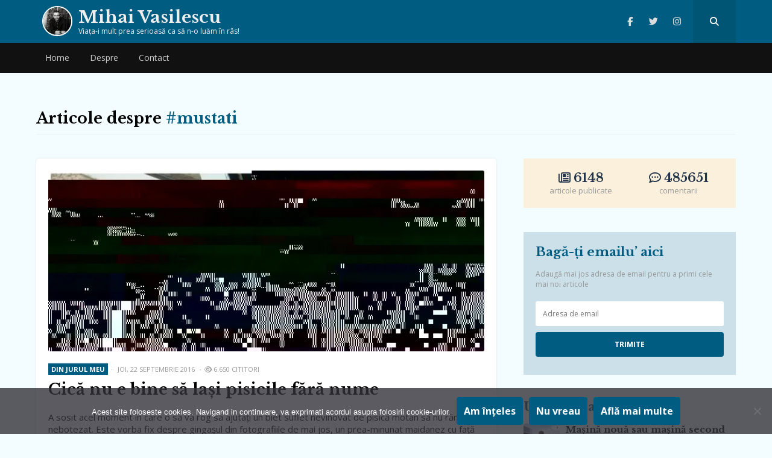

--- FILE ---
content_type: text/html; charset=UTF-8
request_url: https://mihaivasilescublog.ro/tag/mustati/
body_size: 13291
content:
<!doctype html>
<html lang="ro-RO">
<head>
    <meta charset="UTF-8">
    <meta name="viewport" content="width=device-width, initial-scale=1, user-scalable=no">
    <link rel="profile" href="https://gmpg.org/xfn/11">
    <meta name="msapplication-TileColor" content="#ffffff">
    <meta name="theme-color" content="#005d81">
	<meta name=”referrer” content=”always” />
<meta name="follow.it-verification-code" content="y4bxXYW8p2G37EmQ52YW"/>
<link rel="stylesheet" href="https://cdnjs.cloudflare.com/ajax/libs/font-awesome/6.6.0/css/all.min.css" integrity="sha512-Kc323vGBEqzTmouAECnVceyQqyqdsSiqLQISBL29aUW4U/M7pSPA/gEUZQqv1cwx4OnYxTxve5UMg5GT6L4JJg==" crossorigin="anonymous" referrerpolicy="no-referrer" />
    <link rel="shortcut icon" href="https://mihaivasilescublog.ro/wp-content/themes/wpdevel/assets/images/favicon.ico"/>
    <link href="https://fonts.googleapis.com/css?family=Libre+Baskerville:400,700|Open+Sans:300,400,700&display=swap&subset=latin-ext"
          rel="stylesheet">

                <!-- Google tag (gtag.js) -->
<script async src="https://www.googletagmanager.com/gtag/js?id=G-ME0XC5XRNV"></script>
<script>
  window.dataLayer = window.dataLayer || [];
  function gtag(){dataLayer.push(arguments);}
  gtag('js', new Date());

  gtag('config', 'G-ME0XC5XRNV');
</script>        <meta name='robots' content='index, follow, max-image-preview:large, max-snippet:-1, max-video-preview:-1' />

	<title>Arhive mustati - Mihai Vasilescu</title>
	<link rel="canonical" href="https://mihaivasilescublog.ro/tag/mustati/" />
	<meta property="og:locale" content="ro_RO" />
	<meta property="og:type" content="article" />
	<meta property="og:title" content="Arhive mustati - Mihai Vasilescu" />
	<meta property="og:url" content="https://mihaivasilescublog.ro/tag/mustati/" />
	<meta property="og:site_name" content="Mihai Vasilescu" />
	<meta property="og:image" content="https://i0.wp.com/mihaivasilescublog.ro/wp-content/uploads/2020/01/vasilescu.jpeg?fit=512%2C512&ssl=1" />
	<meta property="og:image:width" content="512" />
	<meta property="og:image:height" content="512" />
	<meta property="og:image:type" content="image/jpeg" />
	<meta name="twitter:card" content="summary_large_image" />
	<script type="application/ld+json" class="yoast-schema-graph">{"@context":"https://schema.org","@graph":[{"@type":"CollectionPage","@id":"https://mihaivasilescublog.ro/tag/mustati/","url":"https://mihaivasilescublog.ro/tag/mustati/","name":"Arhive mustati - Mihai Vasilescu","isPartOf":{"@id":"https://mihaivasilescublog.ro/#website"},"primaryImageOfPage":{"@id":"https://mihaivasilescublog.ro/tag/mustati/#primaryimage"},"image":{"@id":"https://mihaivasilescublog.ro/tag/mustati/#primaryimage"},"thumbnailUrl":"https://i0.wp.com/mihaivasilescublog.ro/wp-content/uploads/2016/09/mihai_vasilescu_motan.jpg?fit=755%2C491&ssl=1","breadcrumb":{"@id":"https://mihaivasilescublog.ro/tag/mustati/#breadcrumb"},"inLanguage":"ro-RO"},{"@type":"ImageObject","inLanguage":"ro-RO","@id":"https://mihaivasilescublog.ro/tag/mustati/#primaryimage","url":"https://i0.wp.com/mihaivasilescublog.ro/wp-content/uploads/2016/09/mihai_vasilescu_motan.jpg?fit=755%2C491&ssl=1","contentUrl":"https://i0.wp.com/mihaivasilescublog.ro/wp-content/uploads/2016/09/mihai_vasilescu_motan.jpg?fit=755%2C491&ssl=1","width":755,"height":491},{"@type":"BreadcrumbList","@id":"https://mihaivasilescublog.ro/tag/mustati/#breadcrumb","itemListElement":[{"@type":"ListItem","position":1,"name":"Prima pagină","item":"https://mihaivasilescublog.ro/"},{"@type":"ListItem","position":2,"name":"mustati"}]},{"@type":"WebSite","@id":"https://mihaivasilescublog.ro/#website","url":"https://mihaivasilescublog.ro/","name":"Mihai Vasilescu","description":"Viaţa-i mult prea serioasă ca să n-o luăm în râs!","publisher":{"@id":"https://mihaivasilescublog.ro/#/schema/person/93df0593e8c87389a1e92c6ef23b3f4a"},"potentialAction":[{"@type":"SearchAction","target":{"@type":"EntryPoint","urlTemplate":"https://mihaivasilescublog.ro/?s={search_term_string}"},"query-input":{"@type":"PropertyValueSpecification","valueRequired":true,"valueName":"search_term_string"}}],"inLanguage":"ro-RO"},{"@type":["Person","Organization"],"@id":"https://mihaivasilescublog.ro/#/schema/person/93df0593e8c87389a1e92c6ef23b3f4a","name":"Mihai Vasilescu","image":{"@type":"ImageObject","inLanguage":"ro-RO","@id":"https://mihaivasilescublog.ro/#/schema/person/image/","url":"https://mihaivasilescublog.ro/wp-content/uploads/2020/01/vasilescu.jpeg","contentUrl":"https://mihaivasilescublog.ro/wp-content/uploads/2020/01/vasilescu.jpeg","width":512,"height":512,"caption":"Mihai Vasilescu"},"logo":{"@id":"https://mihaivasilescublog.ro/#/schema/person/image/"}}]}</script>


<style id='wp-img-auto-sizes-contain-inline-css' type='text/css'>
img:is([sizes=auto i],[sizes^="auto," i]){contain-intrinsic-size:3000px 1500px}
/*# sourceURL=wp-img-auto-sizes-contain-inline-css */
</style>
<style id='wp-block-library-inline-css' type='text/css'>
:root{--wp-block-synced-color:#7a00df;--wp-block-synced-color--rgb:122,0,223;--wp-bound-block-color:var(--wp-block-synced-color);--wp-editor-canvas-background:#ddd;--wp-admin-theme-color:#007cba;--wp-admin-theme-color--rgb:0,124,186;--wp-admin-theme-color-darker-10:#006ba1;--wp-admin-theme-color-darker-10--rgb:0,107,160.5;--wp-admin-theme-color-darker-20:#005a87;--wp-admin-theme-color-darker-20--rgb:0,90,135;--wp-admin-border-width-focus:2px}@media (min-resolution:192dpi){:root{--wp-admin-border-width-focus:1.5px}}.wp-element-button{cursor:pointer}:root .has-very-light-gray-background-color{background-color:#eee}:root .has-very-dark-gray-background-color{background-color:#313131}:root .has-very-light-gray-color{color:#eee}:root .has-very-dark-gray-color{color:#313131}:root .has-vivid-green-cyan-to-vivid-cyan-blue-gradient-background{background:linear-gradient(135deg,#00d084,#0693e3)}:root .has-purple-crush-gradient-background{background:linear-gradient(135deg,#34e2e4,#4721fb 50%,#ab1dfe)}:root .has-hazy-dawn-gradient-background{background:linear-gradient(135deg,#faaca8,#dad0ec)}:root .has-subdued-olive-gradient-background{background:linear-gradient(135deg,#fafae1,#67a671)}:root .has-atomic-cream-gradient-background{background:linear-gradient(135deg,#fdd79a,#004a59)}:root .has-nightshade-gradient-background{background:linear-gradient(135deg,#330968,#31cdcf)}:root .has-midnight-gradient-background{background:linear-gradient(135deg,#020381,#2874fc)}:root{--wp--preset--font-size--normal:16px;--wp--preset--font-size--huge:42px}.has-regular-font-size{font-size:1em}.has-larger-font-size{font-size:2.625em}.has-normal-font-size{font-size:var(--wp--preset--font-size--normal)}.has-huge-font-size{font-size:var(--wp--preset--font-size--huge)}.has-text-align-center{text-align:center}.has-text-align-left{text-align:left}.has-text-align-right{text-align:right}.has-fit-text{white-space:nowrap!important}#end-resizable-editor-section{display:none}.aligncenter{clear:both}.items-justified-left{justify-content:flex-start}.items-justified-center{justify-content:center}.items-justified-right{justify-content:flex-end}.items-justified-space-between{justify-content:space-between}.screen-reader-text{border:0;clip-path:inset(50%);height:1px;margin:-1px;overflow:hidden;padding:0;position:absolute;width:1px;word-wrap:normal!important}.screen-reader-text:focus{background-color:#ddd;clip-path:none;color:#444;display:block;font-size:1em;height:auto;left:5px;line-height:normal;padding:15px 23px 14px;text-decoration:none;top:5px;width:auto;z-index:100000}html :where(.has-border-color){border-style:solid}html :where([style*=border-top-color]){border-top-style:solid}html :where([style*=border-right-color]){border-right-style:solid}html :where([style*=border-bottom-color]){border-bottom-style:solid}html :where([style*=border-left-color]){border-left-style:solid}html :where([style*=border-width]){border-style:solid}html :where([style*=border-top-width]){border-top-style:solid}html :where([style*=border-right-width]){border-right-style:solid}html :where([style*=border-bottom-width]){border-bottom-style:solid}html :where([style*=border-left-width]){border-left-style:solid}html :where(img[class*=wp-image-]){height:auto;max-width:100%}:where(figure){margin:0 0 1em}html :where(.is-position-sticky){--wp-admin--admin-bar--position-offset:var(--wp-admin--admin-bar--height,0px)}@media screen and (max-width:600px){html :where(.is-position-sticky){--wp-admin--admin-bar--position-offset:0px}}

/*# sourceURL=wp-block-library-inline-css */
</style><style id='global-styles-inline-css' type='text/css'>
:root{--wp--preset--aspect-ratio--square: 1;--wp--preset--aspect-ratio--4-3: 4/3;--wp--preset--aspect-ratio--3-4: 3/4;--wp--preset--aspect-ratio--3-2: 3/2;--wp--preset--aspect-ratio--2-3: 2/3;--wp--preset--aspect-ratio--16-9: 16/9;--wp--preset--aspect-ratio--9-16: 9/16;--wp--preset--color--black: #000000;--wp--preset--color--cyan-bluish-gray: #abb8c3;--wp--preset--color--white: #ffffff;--wp--preset--color--pale-pink: #f78da7;--wp--preset--color--vivid-red: #cf2e2e;--wp--preset--color--luminous-vivid-orange: #ff6900;--wp--preset--color--luminous-vivid-amber: #fcb900;--wp--preset--color--light-green-cyan: #7bdcb5;--wp--preset--color--vivid-green-cyan: #00d084;--wp--preset--color--pale-cyan-blue: #8ed1fc;--wp--preset--color--vivid-cyan-blue: #0693e3;--wp--preset--color--vivid-purple: #9b51e0;--wp--preset--gradient--vivid-cyan-blue-to-vivid-purple: linear-gradient(135deg,rgb(6,147,227) 0%,rgb(155,81,224) 100%);--wp--preset--gradient--light-green-cyan-to-vivid-green-cyan: linear-gradient(135deg,rgb(122,220,180) 0%,rgb(0,208,130) 100%);--wp--preset--gradient--luminous-vivid-amber-to-luminous-vivid-orange: linear-gradient(135deg,rgb(252,185,0) 0%,rgb(255,105,0) 100%);--wp--preset--gradient--luminous-vivid-orange-to-vivid-red: linear-gradient(135deg,rgb(255,105,0) 0%,rgb(207,46,46) 100%);--wp--preset--gradient--very-light-gray-to-cyan-bluish-gray: linear-gradient(135deg,rgb(238,238,238) 0%,rgb(169,184,195) 100%);--wp--preset--gradient--cool-to-warm-spectrum: linear-gradient(135deg,rgb(74,234,220) 0%,rgb(151,120,209) 20%,rgb(207,42,186) 40%,rgb(238,44,130) 60%,rgb(251,105,98) 80%,rgb(254,248,76) 100%);--wp--preset--gradient--blush-light-purple: linear-gradient(135deg,rgb(255,206,236) 0%,rgb(152,150,240) 100%);--wp--preset--gradient--blush-bordeaux: linear-gradient(135deg,rgb(254,205,165) 0%,rgb(254,45,45) 50%,rgb(107,0,62) 100%);--wp--preset--gradient--luminous-dusk: linear-gradient(135deg,rgb(255,203,112) 0%,rgb(199,81,192) 50%,rgb(65,88,208) 100%);--wp--preset--gradient--pale-ocean: linear-gradient(135deg,rgb(255,245,203) 0%,rgb(182,227,212) 50%,rgb(51,167,181) 100%);--wp--preset--gradient--electric-grass: linear-gradient(135deg,rgb(202,248,128) 0%,rgb(113,206,126) 100%);--wp--preset--gradient--midnight: linear-gradient(135deg,rgb(2,3,129) 0%,rgb(40,116,252) 100%);--wp--preset--font-size--small: 13px;--wp--preset--font-size--medium: 20px;--wp--preset--font-size--large: 36px;--wp--preset--font-size--x-large: 42px;--wp--preset--spacing--20: 0.44rem;--wp--preset--spacing--30: 0.67rem;--wp--preset--spacing--40: 1rem;--wp--preset--spacing--50: 1.5rem;--wp--preset--spacing--60: 2.25rem;--wp--preset--spacing--70: 3.38rem;--wp--preset--spacing--80: 5.06rem;--wp--preset--shadow--natural: 6px 6px 9px rgba(0, 0, 0, 0.2);--wp--preset--shadow--deep: 12px 12px 50px rgba(0, 0, 0, 0.4);--wp--preset--shadow--sharp: 6px 6px 0px rgba(0, 0, 0, 0.2);--wp--preset--shadow--outlined: 6px 6px 0px -3px rgb(255, 255, 255), 6px 6px rgb(0, 0, 0);--wp--preset--shadow--crisp: 6px 6px 0px rgb(0, 0, 0);}:where(.is-layout-flex){gap: 0.5em;}:where(.is-layout-grid){gap: 0.5em;}body .is-layout-flex{display: flex;}.is-layout-flex{flex-wrap: wrap;align-items: center;}.is-layout-flex > :is(*, div){margin: 0;}body .is-layout-grid{display: grid;}.is-layout-grid > :is(*, div){margin: 0;}:where(.wp-block-columns.is-layout-flex){gap: 2em;}:where(.wp-block-columns.is-layout-grid){gap: 2em;}:where(.wp-block-post-template.is-layout-flex){gap: 1.25em;}:where(.wp-block-post-template.is-layout-grid){gap: 1.25em;}.has-black-color{color: var(--wp--preset--color--black) !important;}.has-cyan-bluish-gray-color{color: var(--wp--preset--color--cyan-bluish-gray) !important;}.has-white-color{color: var(--wp--preset--color--white) !important;}.has-pale-pink-color{color: var(--wp--preset--color--pale-pink) !important;}.has-vivid-red-color{color: var(--wp--preset--color--vivid-red) !important;}.has-luminous-vivid-orange-color{color: var(--wp--preset--color--luminous-vivid-orange) !important;}.has-luminous-vivid-amber-color{color: var(--wp--preset--color--luminous-vivid-amber) !important;}.has-light-green-cyan-color{color: var(--wp--preset--color--light-green-cyan) !important;}.has-vivid-green-cyan-color{color: var(--wp--preset--color--vivid-green-cyan) !important;}.has-pale-cyan-blue-color{color: var(--wp--preset--color--pale-cyan-blue) !important;}.has-vivid-cyan-blue-color{color: var(--wp--preset--color--vivid-cyan-blue) !important;}.has-vivid-purple-color{color: var(--wp--preset--color--vivid-purple) !important;}.has-black-background-color{background-color: var(--wp--preset--color--black) !important;}.has-cyan-bluish-gray-background-color{background-color: var(--wp--preset--color--cyan-bluish-gray) !important;}.has-white-background-color{background-color: var(--wp--preset--color--white) !important;}.has-pale-pink-background-color{background-color: var(--wp--preset--color--pale-pink) !important;}.has-vivid-red-background-color{background-color: var(--wp--preset--color--vivid-red) !important;}.has-luminous-vivid-orange-background-color{background-color: var(--wp--preset--color--luminous-vivid-orange) !important;}.has-luminous-vivid-amber-background-color{background-color: var(--wp--preset--color--luminous-vivid-amber) !important;}.has-light-green-cyan-background-color{background-color: var(--wp--preset--color--light-green-cyan) !important;}.has-vivid-green-cyan-background-color{background-color: var(--wp--preset--color--vivid-green-cyan) !important;}.has-pale-cyan-blue-background-color{background-color: var(--wp--preset--color--pale-cyan-blue) !important;}.has-vivid-cyan-blue-background-color{background-color: var(--wp--preset--color--vivid-cyan-blue) !important;}.has-vivid-purple-background-color{background-color: var(--wp--preset--color--vivid-purple) !important;}.has-black-border-color{border-color: var(--wp--preset--color--black) !important;}.has-cyan-bluish-gray-border-color{border-color: var(--wp--preset--color--cyan-bluish-gray) !important;}.has-white-border-color{border-color: var(--wp--preset--color--white) !important;}.has-pale-pink-border-color{border-color: var(--wp--preset--color--pale-pink) !important;}.has-vivid-red-border-color{border-color: var(--wp--preset--color--vivid-red) !important;}.has-luminous-vivid-orange-border-color{border-color: var(--wp--preset--color--luminous-vivid-orange) !important;}.has-luminous-vivid-amber-border-color{border-color: var(--wp--preset--color--luminous-vivid-amber) !important;}.has-light-green-cyan-border-color{border-color: var(--wp--preset--color--light-green-cyan) !important;}.has-vivid-green-cyan-border-color{border-color: var(--wp--preset--color--vivid-green-cyan) !important;}.has-pale-cyan-blue-border-color{border-color: var(--wp--preset--color--pale-cyan-blue) !important;}.has-vivid-cyan-blue-border-color{border-color: var(--wp--preset--color--vivid-cyan-blue) !important;}.has-vivid-purple-border-color{border-color: var(--wp--preset--color--vivid-purple) !important;}.has-vivid-cyan-blue-to-vivid-purple-gradient-background{background: var(--wp--preset--gradient--vivid-cyan-blue-to-vivid-purple) !important;}.has-light-green-cyan-to-vivid-green-cyan-gradient-background{background: var(--wp--preset--gradient--light-green-cyan-to-vivid-green-cyan) !important;}.has-luminous-vivid-amber-to-luminous-vivid-orange-gradient-background{background: var(--wp--preset--gradient--luminous-vivid-amber-to-luminous-vivid-orange) !important;}.has-luminous-vivid-orange-to-vivid-red-gradient-background{background: var(--wp--preset--gradient--luminous-vivid-orange-to-vivid-red) !important;}.has-very-light-gray-to-cyan-bluish-gray-gradient-background{background: var(--wp--preset--gradient--very-light-gray-to-cyan-bluish-gray) !important;}.has-cool-to-warm-spectrum-gradient-background{background: var(--wp--preset--gradient--cool-to-warm-spectrum) !important;}.has-blush-light-purple-gradient-background{background: var(--wp--preset--gradient--blush-light-purple) !important;}.has-blush-bordeaux-gradient-background{background: var(--wp--preset--gradient--blush-bordeaux) !important;}.has-luminous-dusk-gradient-background{background: var(--wp--preset--gradient--luminous-dusk) !important;}.has-pale-ocean-gradient-background{background: var(--wp--preset--gradient--pale-ocean) !important;}.has-electric-grass-gradient-background{background: var(--wp--preset--gradient--electric-grass) !important;}.has-midnight-gradient-background{background: var(--wp--preset--gradient--midnight) !important;}.has-small-font-size{font-size: var(--wp--preset--font-size--small) !important;}.has-medium-font-size{font-size: var(--wp--preset--font-size--medium) !important;}.has-large-font-size{font-size: var(--wp--preset--font-size--large) !important;}.has-x-large-font-size{font-size: var(--wp--preset--font-size--x-large) !important;}
/*# sourceURL=global-styles-inline-css */
</style>

<style id='classic-theme-styles-inline-css' type='text/css'>
/*! This file is auto-generated */
.wp-block-button__link{color:#fff;background-color:#32373c;border-radius:9999px;box-shadow:none;text-decoration:none;padding:calc(.667em + 2px) calc(1.333em + 2px);font-size:1.125em}.wp-block-file__button{background:#32373c;color:#fff;text-decoration:none}
/*# sourceURL=/wp-includes/css/classic-themes.min.css */
</style>
<link rel='stylesheet' id='cookie-notice-front-css' href='https://mihaivasilescublog.ro/wp-content/plugins/cookie-notice/css/front.min.css?ver=2.5.11' type='text/css' media='all' />
<link rel='stylesheet' id='wpdevel-style-css' href='https://mihaivasilescublog.ro/wp-content/themes/wpdevel/style.css?ver=1.0.0' type='text/css' media='' />
<link rel='stylesheet' id='wp-featherlight-css' href='https://mihaivasilescublog.ro/wp-content/plugins/wp-featherlight/css/wp-featherlight.min.css?ver=1.3.4' type='text/css' media='all' />
<noscript><img style='display:none;' width='1' height='1' src='/frontends/nsc_gabt/yo.gif'\></noscript><meta name="generator" content="Site Kit by Google 1.170.0" />	<style>img#wpstats{display:none}</style>
		<link rel="icon" href="https://i0.wp.com/mihaivasilescublog.ro/wp-content/uploads/2019/11/wp-1575007360549.jpg?fit=32%2C32&#038;ssl=1" sizes="32x32" />
<link rel="icon" href="https://i0.wp.com/mihaivasilescublog.ro/wp-content/uploads/2019/11/wp-1575007360549.jpg?fit=192%2C192&#038;ssl=1" sizes="192x192" />
<link rel="apple-touch-icon" href="https://i0.wp.com/mihaivasilescublog.ro/wp-content/uploads/2019/11/wp-1575007360549.jpg?fit=180%2C180&#038;ssl=1" />
<meta name="msapplication-TileImage" content="https://i0.wp.com/mihaivasilescublog.ro/wp-content/uploads/2019/11/wp-1575007360549.jpg?fit=270%2C270&#038;ssl=1" />
		<style type="text/css" id="wp-custom-css">
			.site-content {
	padding-bottom: 40px;
}
a img {
	display: inline-block;
}		</style>
		
</head>

<body class="archive tag tag-mustati tag-5633 wp-theme-wpdevel cookies-not-set wp-featherlight-captions">
<div id="page" class="site">
    <header class="site-header">
        <div class="top-header">
            <div class="container">
                <div class="site-branding">
                    <a class="avatar" title="Mihai Vasilescu" href="https://mihaivasilescublog.ro">
                        <img
                                src="https://mihaivasilescublog.ro/wp-content/themes/wpdevel/assets/images/vasilescu.webp" width="50"
                                height="50"/>
                                                    <h2 class="site-title">Mihai Vasilescu</h2>
                                                <p>Viaţa-i mult prea serioasă ca să n-o luăm în râs!</p>
                    </a>
                </div><!-- .site-branding -->
                <div class="social">
                                                                <a class="facebook" target="_blank" title="Facebook" href="https://www.facebook.com/mihaivasilescupage/"><i
                                    class="fab fa-facebook-f"></i></a>
                    
                                            <a class="twitter" target="_blank" title="Twitter" href="https://twitter.com/vasilescu_mihai"><i
                                    class="fab fa-twitter"></i></a>
                    
                    
                                            <a class="instagram" target="_blank" title="Instagram" href="https://www.instagram.com/mihaivasilescublog/"><i
                                    class="fab fa-instagram"></i></a>
                                        <a class="searchpop" href="#" title="Search">
                        <i class="fas fa-search"></i>
                    </a>
                </div>
                <div class="searchtop">
                    <form method="get" action="https://mihaivasilescublog.ro/" role="search">
                        <input type="search" placeholder="Căutare..." name="s" id="s"/>
                        <button type="submit"><i class="fas fa-search"></i></button>
                    </form>
                </div>
            </div>
            <div id="mobile-menu"></div>
        </div>
        <div id="mobile-menu"></div>
        <nav class="main-navigation">
            <div class="container">
                <div class="menu-header-container"><ul id="menu-header" class="menu"><li id="menu-item-19156" class="menu-item menu-item-type-custom menu-item-object-custom menu-item-home menu-item-19156"><a href="https://mihaivasilescublog.ro/">Home</a></li>
<li id="menu-item-5942" class="menu-item menu-item-type-post_type menu-item-object-page menu-item-5942"><a href="https://mihaivasilescublog.ro/about/">Despre</a></li>
<li id="menu-item-21084" class="menu-item menu-item-type-post_type menu-item-object-page menu-item-21084"><a href="https://mihaivasilescublog.ro/contact/">Contact</a></li>
</ul></div>            </div>
        </nav>

    </header>
    <!--div class="brandingEmag">
        <div class="inside">
            <div class="left">
                <a href="https://bit.ly/3ohLm8H" target="_blank">
                    <img src="https://mihaivasilescublog.ro/wp-content/uploads/2021/11/left.jpeg"/>
                </a>
            </div>
            <div class="center">
                <a href="https://bit.ly/3ohLm8H" target="_blank">
                    <img src="https://mihaivasilescublog.ro/wp-content/uploads/2021/11/center.jpeg"/>
                </a>
            </div>
            <div class="right">
                <a href="https://bit.ly/3ohLm8H" target="_blank">
                    <img src="https://mihaivasilescublog.ro/wp-content/uploads/2021/11/right.jpeg"/>
                </a>
            </div>

        </div>
    </div-->
    <section class="site-content">

                    <div class="container">
        <div class="page-header">
            <h1 class="page-title">

                                    Articole despre  <span>#mustati</span>

                            </h1>
        </div>
        <div class="row">
            <div class="col-md-8">
                <div class="post-listing">
                                                                        
<article id="post-13832" itemscope itemtype="https://schema.org/BlogPosting">
        <div itemprop="image" itemscope itemtype="https://schema.org/ImageObject">
        <meta itemprop="url" content="https://i0.wp.com/mihaivasilescublog.ro/wp-content/uploads/2016/09/mihai_vasilescu_motan.jpg?fit=615%2C400&ssl=1">
        <meta itemprop="width" content="700">
        <meta itemprop="height" content="400">
    </div>


    <div itemprop="publisher" itemscope itemtype="https://schema.org/Organization">
        <div itemprop="logo" itemscope itemtype="https://schema.org/ImageObject">
            <meta itemprop="url" content="https://mihaivasilescublog.ro/wp-content/themes/wpdevel/assets/images/icon.jpg">
            <meta itemprop="width" content="202">
            <meta itemprop="height" content="202">
        </div>
        <meta itemprop="name" content="Mihai Vasilescu">
    </div>


             <div class="post-image">
            <a href="https://mihaivasilescublog.ro/2016/09/22/pisicile-fara-nume/" title="Cică nu e bine să lași pisicile fără nume">
                <img width="750" height="491" src="https://i0.wp.com/mihaivasilescublog.ro/wp-content/uploads/2016/09/mihai_vasilescu_motan.jpg?resize=750%2C491&amp;ssl=1" class="attachment-post-listing size-post-listing wp-post-image" alt="" decoding="async" fetchpriority="high" />            </a>
        </div>
        

    <div class="post-div" itemprop="mainEntityOfPage">
        <div class="post-meta">
            <meta itemprop="datePublished" content="2016-09-22T08:35:21+03:00"/>
            <meta itemprop="dateModified" content="2016-09-22T08:35:21+03:00"/>
            <span class="byline">
                <span itemprop="author" itemscope="" itemtype="http://schema.org/Person">
                    <a itemprop="url" rel="author"
                       href="https://mihaivasilescublog.ro/author/mihaivasilescu27/"
                       title="Mihai Vasilescu">
                        <span itemprop="name">Mihai Vasilescu</span>
                    </a>
                </span>
            </span>
            <span class="category"><a href="https://mihaivasilescublog.ro/category/din-jurul-meu/" rel="category tag">din jurul meu</a></span>
            <span class="post-date">joi, 22 septembrie 2016</span>
            <span class="theviews"><i class="far fa-eye"></i> 6.650 cititori</span> 
        </div>
        <h3 class="post-title" itemprop="headline">
            <a itemprop="url" href="https://mihaivasilescublog.ro/2016/09/22/pisicile-fara-nume/" title="Cică nu e bine să lași pisicile fără nume">Cică nu e bine să lași pisicile fără nume</a>
        </h3>

        <div class="post-summary" itemprop="description">
            <p>A sosit acel moment în care o să vă rog să ajutați un biet suflet nevinovat de pisică motan să nu rămână nebotezat. Este vorba fix despre gingașul din fotografiile de mai jos, un prea-minunat maidanez cu față de înger și apucături de Don Juan cu coadă. Ăăă&#8230; pardon&#8230; un metis de rasă europeană cu [&hellip;]</p>
        </div>
        <div class="post-footer">
            <p class="shares"><a href="https://mihaivasilescublog.ro/2016/09/22/pisicile-fara-nume/" title="Cică nu e bine să lași pisicile fără nume"><i
                            class="far fa-newspaper"></i> Citește articol</a>
            </p>
            <p class="comments">
                <a href="https://mihaivasilescublog.ro/2016/09/22/pisicile-fara-nume/#comments"><i class="fas fa-comment-dots"></i> 80 comentarii</a>            </p>
        </div>
    </div>
</article>
                                                                    
                </div>
            </div>
            <div class="col-md-4">
                
<aside class="widget-area">
    <div class="widget showoff">
        <ul>
            <li>
                                <p><span> <i class="far fa-newspaper"></i> 6148</span> articole publicate</p>
            </li>

            <li>
                                <p><span><i class="far fa-comment-dots"></i> 485651</span> comentarii</p>
            </li>

        </ul>
    </div>
    <div id="mc4wp_form_widget-4" class="widget widget_mc4wp_form_widget"><h5 class="widget-title">Bagă-ți emailu’ aici</h5><script>(function() {
	window.mc4wp = window.mc4wp || {
		listeners: [],
		forms: {
			on: function(evt, cb) {
				window.mc4wp.listeners.push(
					{
						event   : evt,
						callback: cb
					}
				);
			}
		}
	}
})();
</script><!-- Mailchimp for WordPress v4.11.1 - https://wordpress.org/plugins/mailchimp-for-wp/ --><form id="mc4wp-form-1" class="mc4wp-form mc4wp-form-13992" method="post" data-id="13992" data-name="Mihai Vasilescu" ><div class="mc4wp-form-fields"><p class="description">
  Adaugă mai jos adresa de email pentru a primi cele mai noi articole
</p>
<p>
	<input type="email" name="EMAIL" placeholder="Adresa de email" required />
</p>

<p>
	<input type="submit" value="Trimite" />
</p></div><label style="display: none !important;">Leave this field empty if you're human: <input type="text" name="_mc4wp_honeypot" value="" tabindex="-1" autocomplete="off" /></label><input type="hidden" name="_mc4wp_timestamp" value="1768982085" /><input type="hidden" name="_mc4wp_form_id" value="13992" /><input type="hidden" name="_mc4wp_form_element_id" value="mc4wp-form-1" /><div class="mc4wp-response"></div></form><!-- / Mailchimp for WordPress Plugin --></div><div id="ultimele-articole-2" class="widget widget_articole widget_recent_entries"><h5 class="widget-title">Ultimele articole</h5>        <ul class="widget-articole">
            	
                <li class="post-44699">  
                             <div class="post-photo">
            <a href="https://mihaivasilescublog.ro/2026/01/21/masina-noua-masina-second-hand/" title="Mașină nouă sau mașină second hand?">
                <img width="150" height="150" src="https://i0.wp.com/mihaivasilescublog.ro/wp-content/uploads/2026/01/mihai_vasilescu_masina_noua_sau_second_hand.jpg?resize=150%2C150&amp;ssl=1" class="attachment-thumbnail size-thumbnail wp-post-image" alt="" decoding="async" loading="lazy" srcset="https://i0.wp.com/mihaivasilescublog.ro/wp-content/uploads/2026/01/mihai_vasilescu_masina_noua_sau_second_hand.jpg?resize=150%2C150&amp;ssl=1 150w, https://i0.wp.com/mihaivasilescublog.ro/wp-content/uploads/2026/01/mihai_vasilescu_masina_noua_sau_second_hand.jpg?zoom=2&amp;resize=150%2C150&amp;ssl=1 300w, https://i0.wp.com/mihaivasilescublog.ro/wp-content/uploads/2026/01/mihai_vasilescu_masina_noua_sau_second_hand.jpg?zoom=3&amp;resize=150%2C150&amp;ssl=1 450w" sizes="auto, (max-width: 150px) 100vw, 150px" />            </a>
        </div>
                            <div class="post-description">
                        <h5 class="title"><a href="https://mihaivasilescublog.ro/2026/01/21/masina-noua-masina-second-hand/" title="Mașină nouă sau mașină second hand?">Mașină nouă sau mașină second hand?</a></h5>
                        <p class="widget-time">miercuri, 21 ianuarie 2026</p>
                    </div>

                </li>
                	
                <li class="post-44710">  
                             <div class="post-photo">
            <a href="https://mihaivasilescublog.ro/2026/01/20/sfaturi-emigrare-insulele-turks-caicos/" title="Sfaturi pentru emigrare în Insulele Turks and Caicos">
                <img width="150" height="150" src="https://i0.wp.com/mihaivasilescublog.ro/wp-content/uploads/2026/01/mihai_vasilescu_emigrare_Turks_Caicos.jpg?resize=150%2C150&amp;ssl=1" class="attachment-thumbnail size-thumbnail wp-post-image" alt="" decoding="async" loading="lazy" srcset="https://i0.wp.com/mihaivasilescublog.ro/wp-content/uploads/2026/01/mihai_vasilescu_emigrare_Turks_Caicos.jpg?resize=150%2C150&amp;ssl=1 150w, https://i0.wp.com/mihaivasilescublog.ro/wp-content/uploads/2026/01/mihai_vasilescu_emigrare_Turks_Caicos.jpg?zoom=2&amp;resize=150%2C150&amp;ssl=1 300w, https://i0.wp.com/mihaivasilescublog.ro/wp-content/uploads/2026/01/mihai_vasilescu_emigrare_Turks_Caicos.jpg?zoom=3&amp;resize=150%2C150&amp;ssl=1 450w" sizes="auto, (max-width: 150px) 100vw, 150px" />            </a>
        </div>
                            <div class="post-description">
                        <h5 class="title"><a href="https://mihaivasilescublog.ro/2026/01/20/sfaturi-emigrare-insulele-turks-caicos/" title="Sfaturi pentru emigrare în Insulele Turks and Caicos">Sfaturi pentru emigrare în Insulele Turks and Caicos</a></h5>
                        <p class="widget-time">marți, 20 ianuarie 2026</p>
                    </div>

                </li>
                	
                <li class="post-44696">  
                             <div class="post-photo">
            <a href="https://mihaivasilescublog.ro/2026/01/20/cand-culci-treaz-trezesti-beat-ranga/" title="Când te culci treaz și te trezești rangă">
                <img width="150" height="150" src="https://i0.wp.com/mihaivasilescublog.ro/wp-content/uploads/2026/01/mihai_vasilescu_barbat_ulei.jpg?resize=150%2C150&amp;ssl=1" class="attachment-thumbnail size-thumbnail wp-post-image" alt="" decoding="async" loading="lazy" srcset="https://i0.wp.com/mihaivasilescublog.ro/wp-content/uploads/2026/01/mihai_vasilescu_barbat_ulei.jpg?resize=150%2C150&amp;ssl=1 150w, https://i0.wp.com/mihaivasilescublog.ro/wp-content/uploads/2026/01/mihai_vasilescu_barbat_ulei.jpg?zoom=2&amp;resize=150%2C150&amp;ssl=1 300w, https://i0.wp.com/mihaivasilescublog.ro/wp-content/uploads/2026/01/mihai_vasilescu_barbat_ulei.jpg?zoom=3&amp;resize=150%2C150&amp;ssl=1 450w" sizes="auto, (max-width: 150px) 100vw, 150px" />            </a>
        </div>
                            <div class="post-description">
                        <h5 class="title"><a href="https://mihaivasilescublog.ro/2026/01/20/cand-culci-treaz-trezesti-beat-ranga/" title="Când te culci treaz și te trezești rangă">Când te culci treaz și te trezești rangă</a></h5>
                        <p class="widget-time">marți, 20 ianuarie 2026</p>
                    </div>

                </li>
                	
                <li class="post-44662">  
                             <div class="post-photo">
            <a href="https://mihaivasilescublog.ro/2026/01/19/sfaturi-emigrare-spania-2/" title="Sfaturi pentru emigrare în Spania">
                <img width="150" height="150" src="https://i0.wp.com/mihaivasilescublog.ro/wp-content/uploads/2026/01/mihai_vasilescu_emigrare_Spania.jpg?resize=150%2C150&amp;ssl=1" class="attachment-thumbnail size-thumbnail wp-post-image" alt="" decoding="async" loading="lazy" srcset="https://i0.wp.com/mihaivasilescublog.ro/wp-content/uploads/2026/01/mihai_vasilescu_emigrare_Spania.jpg?resize=150%2C150&amp;ssl=1 150w, https://i0.wp.com/mihaivasilescublog.ro/wp-content/uploads/2026/01/mihai_vasilescu_emigrare_Spania.jpg?zoom=2&amp;resize=150%2C150&amp;ssl=1 300w, https://i0.wp.com/mihaivasilescublog.ro/wp-content/uploads/2026/01/mihai_vasilescu_emigrare_Spania.jpg?zoom=3&amp;resize=150%2C150&amp;ssl=1 450w" sizes="auto, (max-width: 150px) 100vw, 150px" />            </a>
        </div>
                            <div class="post-description">
                        <h5 class="title"><a href="https://mihaivasilescublog.ro/2026/01/19/sfaturi-emigrare-spania-2/" title="Sfaturi pentru emigrare în Spania">Sfaturi pentru emigrare în Spania</a></h5>
                        <p class="widget-time">luni, 19 ianuarie 2026</p>
                    </div>

                </li>
                	
                <li class="post-44680">  
                             <div class="post-photo">
            <a href="https://mihaivasilescublog.ro/2026/01/19/stau-lucrurile-masinile-chinezesti/" title="Cam așa stau lucrurile cu mașinile chinezești">
                <img width="150" height="150" src="https://i0.wp.com/mihaivasilescublog.ro/wp-content/uploads/2026/01/mihai_vasilescu_masini_chinezesti.jpg?resize=150%2C150&amp;ssl=1" class="attachment-thumbnail size-thumbnail wp-post-image" alt="" decoding="async" loading="lazy" srcset="https://i0.wp.com/mihaivasilescublog.ro/wp-content/uploads/2026/01/mihai_vasilescu_masini_chinezesti.jpg?resize=150%2C150&amp;ssl=1 150w, https://i0.wp.com/mihaivasilescublog.ro/wp-content/uploads/2026/01/mihai_vasilescu_masini_chinezesti.jpg?zoom=2&amp;resize=150%2C150&amp;ssl=1 300w, https://i0.wp.com/mihaivasilescublog.ro/wp-content/uploads/2026/01/mihai_vasilescu_masini_chinezesti.jpg?zoom=3&amp;resize=150%2C150&amp;ssl=1 450w" sizes="auto, (max-width: 150px) 100vw, 150px" />            </a>
        </div>
                            <div class="post-description">
                        <h5 class="title"><a href="https://mihaivasilescublog.ro/2026/01/19/stau-lucrurile-masinile-chinezesti/" title="Cam așa stau lucrurile cu mașinile chinezești">Cam așa stau lucrurile cu mașinile chinezești</a></h5>
                        <p class="widget-time">luni, 19 ianuarie 2026</p>
                    </div>

                </li>
                        </ul>

        </div><div id="top-articole-zile-3" class="widget widget_articole widget_top_entries_30"><h5 class="widget-title">Cele mai citite în ultima lună</h5>                <ul class="widget-articole">
                            <li class="post-44629">
                                            <div class="post-photo">
                            <a href="https://mihaivasilescublog.ro/2026/01/13/cuvant-care-toti-folosesc-gresit/" title="Un cuvânt pe care aproape toți îl folosesc greșit">
                                <img width="150" height="150" src="https://i0.wp.com/mihaivasilescublog.ro/wp-content/uploads/2026/01/mihai_vasilescu_greseli_limba_romana.jpg?resize=150%2C150&amp;ssl=1" class="attachment-thumbnail size-thumbnail wp-post-image" alt="" decoding="async" loading="lazy" srcset="https://i0.wp.com/mihaivasilescublog.ro/wp-content/uploads/2026/01/mihai_vasilescu_greseli_limba_romana.jpg?resize=150%2C150&amp;ssl=1 150w, https://i0.wp.com/mihaivasilescublog.ro/wp-content/uploads/2026/01/mihai_vasilescu_greseli_limba_romana.jpg?zoom=2&amp;resize=150%2C150&amp;ssl=1 300w, https://i0.wp.com/mihaivasilescublog.ro/wp-content/uploads/2026/01/mihai_vasilescu_greseli_limba_romana.jpg?zoom=3&amp;resize=150%2C150&amp;ssl=1 450w" sizes="auto, (max-width: 150px) 100vw, 150px" />                            </a>
                        </div>
                                        <div class="post-description">
                        <h5 class="title"><a href="https://mihaivasilescublog.ro/2026/01/13/cuvant-care-toti-folosesc-gresit/"
                                             title="Un cuvânt pe care aproape toți îl folosesc greșit">Un cuvânt pe care aproape toți îl folosesc greșit</a></h5>
                        <p class="widget-time">marți, 13 ianuarie 2026</p>
                    </div>

                </li>
                            <li class="post-44558">
                                            <div class="post-photo">
                            <a href="https://mihaivasilescublog.ro/2026/01/09/doua-filme-trei-seriale-care-merita-vazute/" title="Două filme și trei seriale care merită văzute">
                                <img width="150" height="150" src="https://i0.wp.com/mihaivasilescublog.ro/wp-content/uploads/2026/01/mihai_vasilescu_One_Battle_After_Another.jpg?resize=150%2C150&amp;ssl=1" class="attachment-thumbnail size-thumbnail wp-post-image" alt="" decoding="async" loading="lazy" srcset="https://i0.wp.com/mihaivasilescublog.ro/wp-content/uploads/2026/01/mihai_vasilescu_One_Battle_After_Another.jpg?resize=150%2C150&amp;ssl=1 150w, https://i0.wp.com/mihaivasilescublog.ro/wp-content/uploads/2026/01/mihai_vasilescu_One_Battle_After_Another.jpg?zoom=2&amp;resize=150%2C150&amp;ssl=1 300w, https://i0.wp.com/mihaivasilescublog.ro/wp-content/uploads/2026/01/mihai_vasilescu_One_Battle_After_Another.jpg?zoom=3&amp;resize=150%2C150&amp;ssl=1 450w" sizes="auto, (max-width: 150px) 100vw, 150px" />                            </a>
                        </div>
                                        <div class="post-description">
                        <h5 class="title"><a href="https://mihaivasilescublog.ro/2026/01/09/doua-filme-trei-seriale-care-merita-vazute/"
                                             title="Două filme și trei seriale care merită văzute">Două filme și trei seriale care merită văzute</a></h5>
                        <p class="widget-time">vineri, 9 ianuarie 2026</p>
                    </div>

                </li>
                            <li class="post-44647">
                                            <div class="post-photo">
                            <a href="https://mihaivasilescublog.ro/2026/01/16/serial-foarte-unul-care-trebuit-existe/" title="Un serial foarte bun și unul care n-ar fi trebuit să existe">
                                <img width="150" height="150" src="https://i0.wp.com/mihaivasilescublog.ro/wp-content/uploads/2026/01/mihai_vasilescu_alpha_males_masculi_alfa.jpg?resize=150%2C150&amp;ssl=1" class="attachment-thumbnail size-thumbnail wp-post-image" alt="" decoding="async" loading="lazy" srcset="https://i0.wp.com/mihaivasilescublog.ro/wp-content/uploads/2026/01/mihai_vasilescu_alpha_males_masculi_alfa.jpg?resize=150%2C150&amp;ssl=1 150w, https://i0.wp.com/mihaivasilescublog.ro/wp-content/uploads/2026/01/mihai_vasilescu_alpha_males_masculi_alfa.jpg?zoom=2&amp;resize=150%2C150&amp;ssl=1 300w, https://i0.wp.com/mihaivasilescublog.ro/wp-content/uploads/2026/01/mihai_vasilescu_alpha_males_masculi_alfa.jpg?zoom=3&amp;resize=150%2C150&amp;ssl=1 450w" sizes="auto, (max-width: 150px) 100vw, 150px" />                            </a>
                        </div>
                                        <div class="post-description">
                        <h5 class="title"><a href="https://mihaivasilescublog.ro/2026/01/16/serial-foarte-unul-care-trebuit-existe/"
                                             title="Un serial foarte bun și unul care n-ar fi trebuit să existe">Un serial foarte bun și unul care n-ar fi trebuit să existe</a></h5>
                        <p class="widget-time">vineri, 16 ianuarie 2026</p>
                    </div>

                </li>
                            <li class="post-44390">
                                            <div class="post-photo">
                            <a href="https://mihaivasilescublog.ro/2025/12/26/zici-nimic-niciodata/" title="Tu de ce nu zici nimic niciodată?">
                                <img width="150" height="150" src="https://i0.wp.com/mihaivasilescublog.ro/wp-content/uploads/2025/12/mihai_vasilescu_fata_intrebatoare.jpg?resize=150%2C150&amp;ssl=1" class="attachment-thumbnail size-thumbnail wp-post-image" alt="" decoding="async" loading="lazy" srcset="https://i0.wp.com/mihaivasilescublog.ro/wp-content/uploads/2025/12/mihai_vasilescu_fata_intrebatoare.jpg?resize=150%2C150&amp;ssl=1 150w, https://i0.wp.com/mihaivasilescublog.ro/wp-content/uploads/2025/12/mihai_vasilescu_fata_intrebatoare.jpg?zoom=2&amp;resize=150%2C150&amp;ssl=1 300w, https://i0.wp.com/mihaivasilescublog.ro/wp-content/uploads/2025/12/mihai_vasilescu_fata_intrebatoare.jpg?zoom=3&amp;resize=150%2C150&amp;ssl=1 450w" sizes="auto, (max-width: 150px) 100vw, 150px" />                            </a>
                        </div>
                                        <div class="post-description">
                        <h5 class="title"><a href="https://mihaivasilescublog.ro/2025/12/26/zici-nimic-niciodata/"
                                             title="Tu de ce nu zici nimic niciodată?">Tu de ce nu zici nimic niciodată?</a></h5>
                        <p class="widget-time">vineri, 26 decembrie 2025</p>
                    </div>

                </li>
                            <li class="post-44481">
                                            <div class="post-photo">
                            <a href="https://mihaivasilescublog.ro/2026/01/02/plaha/" title="Plaha">
                                <img width="150" height="150" src="https://i0.wp.com/mihaivasilescublog.ro/wp-content/uploads/2025/09/mihai_vasilescu_Plaha.jpg?resize=150%2C150&amp;ssl=1" class="attachment-thumbnail size-thumbnail wp-post-image" alt="" decoding="async" loading="lazy" srcset="https://i0.wp.com/mihaivasilescublog.ro/wp-content/uploads/2025/09/mihai_vasilescu_Plaha.jpg?resize=150%2C150&amp;ssl=1 150w, https://i0.wp.com/mihaivasilescublog.ro/wp-content/uploads/2025/09/mihai_vasilescu_Plaha.jpg?zoom=2&amp;resize=150%2C150&amp;ssl=1 300w, https://i0.wp.com/mihaivasilescublog.ro/wp-content/uploads/2025/09/mihai_vasilescu_Plaha.jpg?zoom=3&amp;resize=150%2C150&amp;ssl=1 450w" sizes="auto, (max-width: 150px) 100vw, 150px" />                            </a>
                        </div>
                                        <div class="post-description">
                        <h5 class="title"><a href="https://mihaivasilescublog.ro/2026/01/02/plaha/"
                                             title="Plaha">Plaha</a></h5>
                        <p class="widget-time">vineri, 2 ianuarie 2026</p>
                    </div>

                </li>
                    </ul>
                </div><div id="top-articole-3" class="widget widget_articole widget_top_entries"><h5 class="widget-title">Cele mai citite ever</h5>                <ul class="widget-articole">
                                            <li class="post-13904">
                    <div class="post-photo"><span class="pozitie">#1</span></div>
                    <div class="post-description">
                        <h5 class="title"><a href="https://mihaivasilescublog.ro/2016/09/26/cinci-semne-clare/"
                                             title="Cinci semne clare că ești prost">Cinci semne clare că ești prost</a></h5>
                        <p class="widget-time">luni, 26 septembrie 2016 <span class="theviews"><i class="far fa-eye"></i> 1.046.862 cititori</span> </p>
                    </div>

                </li>
                                            <li class="post-7051">
                    <div class="post-photo"><span class="pozitie">#2</span></div>
                    <div class="post-description">
                        <h5 class="title"><a href="https://mihaivasilescublog.ro/2015/05/05/de-ce-miros-urat-batranii/"
                                             title="De ce miros urât bătrânii?">De ce miros urât bătrânii?</a></h5>
                        <p class="widget-time">marți, 5 mai 2015 <span class="theviews"><i class="far fa-eye"></i> 497.946 cititori</span> </p>
                    </div>

                </li>
                                            <li class="post-9146">
                    <div class="post-photo"><span class="pozitie">#3</span></div>
                    <div class="post-description">
                        <h5 class="title"><a href="https://mihaivasilescublog.ro/2015/09/25/decaderea-unui-tata-de-fata/"
                                             title="Mărirea și decăderea unui tată de fată!">Mărirea și decăderea unui tată de fată!</a></h5>
                        <p class="widget-time">vineri, 25 septembrie 2015 <span class="theviews"><i class="far fa-eye"></i> 390.273 cititori</span> </p>
                    </div>

                </li>
                                            <li class="post-21111">
                    <div class="post-photo"><span class="pozitie">#4</span></div>
                    <div class="post-description">
                        <h5 class="title"><a href="https://mihaivasilescublog.ro/2020/01/21/bancile-din-romania-acesti-gainari-moderni/"
                                             title="Găinari cu ștaif">Găinari cu ștaif</a></h5>
                        <p class="widget-time">marți, 21 ianuarie 2020 <span class="theviews"><i class="far fa-eye"></i> 309.761 cititori</span> </p>
                    </div>

                </li>
                                            <li class="post-1317">
                    <div class="post-photo"><span class="pozitie">#5</span></div>
                    <div class="post-description">
                        <h5 class="title"><a href="https://mihaivasilescublog.ro/2014/02/21/ghid-metrou/"
                                             title="Scurt ghid pentru călătorii fraieri din metrou">Scurt ghid pentru călătorii fraieri din metrou</a></h5>
                        <p class="widget-time">vineri, 21 februarie 2014 <span class="theviews"><i class="far fa-eye"></i> 281.268 cititori</span> </p>
                    </div>

                </li>
                    </ul>
        </div><div id="linkcat-8170" class="widget widget_links"><h5 class="widget-title">Pe aici mă mai uit</h5>
	<ul class='xoxo blogroll'>
<li><a href="https://arhiblog.ro/" target="_blank">Cetin</a></li>
<li><a href="https://andreiu.ro/" target="_blank">Cismaru</a></li>
<li><a href="https://tudorblog.ro/">Galoș</a></li>
<li><a href="http://maracoman.ro/" target="_blank">Mara</a></li>
<li><a href="https://www.zoso.ro/" target="_blank">Zoso</a></li>

	</ul>
</div>
<div id="comentarii-recente-2" class="widget widget_articole widget_comentarii_recente"><h5 class="widget-title">Ultimele comentarii</h5>	<ul class="rcomments">
	    	    	        <li>
	    	<div class="post-photo">
                    <span class="rcavatar"><a href="https://mihaivasilescublog.ro/2026/01/21/masina-noua-masina-second-hand/#comment-729746" rel="external nofollow" title=""><img alt='' src='https://secure.gravatar.com/avatar/86fa7f211f7cabe085f6d1a680ddc4c20acc4f405329aaaa280c73f48c266b13?s=60&#038;d=mm&#038;r=g' srcset='https://secure.gravatar.com/avatar/86fa7f211f7cabe085f6d1a680ddc4c20acc4f405329aaaa280c73f48c266b13?s=120&#038;d=mm&#038;r=g 2x' class='avatar avatar-60 photo' height='60' width='60' loading='lazy' decoding='async'/></a></span>
	    	</div>
	    	<div class="post-description">
			<span class="recommauth">Veleronia</span> 
	    	    a comentat la
	    	    <a class="post-title" href="https://mihaivasilescublog.ro/2026/01/21/masina-noua-masina-second-hand/#comment-729746" rel="external nofollow" title="Mașină nouă sau mașină second hand?">Mașină nouă sau mașină second hand?</a>
	    	    <p class="widget-time"><time datetime="2016-09-22" itemprop="datePublished">22 septembrie 2016</time></p>
	    	</div>
	        </li>
	    	        <li>
	    	<div class="post-photo">
                    <span class="rcavatar"><a href="https://mihaivasilescublog.ro/2026/01/21/masina-noua-masina-second-hand/#comment-729745" rel="external nofollow" title="Mașină nouă sau mașină second hand?"><img alt='' src='https://secure.gravatar.com/avatar/91d9c8657d5e3618cdf1b06bd55a0fce7775dedd9804f1287d67e3d2373252f5?s=60&#038;d=mm&#038;r=g' srcset='https://secure.gravatar.com/avatar/91d9c8657d5e3618cdf1b06bd55a0fce7775dedd9804f1287d67e3d2373252f5?s=120&#038;d=mm&#038;r=g 2x' class='avatar avatar-60 photo' height='60' width='60' loading='lazy' decoding='async'/></a></span>
	    	</div>
	    	<div class="post-description">
			<span class="recommauth">Mihai Vasilescu</span> 
	    	    a comentat la
	    	    <a class="post-title" href="https://mihaivasilescublog.ro/2026/01/21/masina-noua-masina-second-hand/#comment-729745" rel="external nofollow" title="Mașină nouă sau mașină second hand?">Mașină nouă sau mașină second hand?</a>
	    	    <p class="widget-time"><time datetime="2016-09-22" itemprop="datePublished">22 septembrie 2016</time></p>
	    	</div>
	        </li>
	    	        <li>
	    	<div class="post-photo">
                    <span class="rcavatar"><a href="https://mihaivasilescublog.ro/2026/01/21/masina-noua-masina-second-hand/#comment-729744" rel="external nofollow" title="Mașină nouă sau mașină second hand?"><img alt='' src='https://secure.gravatar.com/avatar/5a2346334d058e808b8cbd1b7782c2c1347b940f3546db7efb3eb3056759b378?s=60&#038;d=mm&#038;r=g' srcset='https://secure.gravatar.com/avatar/5a2346334d058e808b8cbd1b7782c2c1347b940f3546db7efb3eb3056759b378?s=120&#038;d=mm&#038;r=g 2x' class='avatar avatar-60 photo' height='60' width='60' loading='lazy' decoding='async'/></a></span>
	    	</div>
	    	<div class="post-description">
			<span class="recommauth">Flaviu</span> 
	    	    a comentat la
	    	    <a class="post-title" href="https://mihaivasilescublog.ro/2026/01/21/masina-noua-masina-second-hand/#comment-729744" rel="external nofollow" title="Mașină nouă sau mașină second hand?">Mașină nouă sau mașină second hand?</a>
	    	    <p class="widget-time"><time datetime="2016-09-22" itemprop="datePublished">22 septembrie 2016</time></p>
	    	</div>
	        </li>
	    	        <li>
	    	<div class="post-photo">
                    <span class="rcavatar"><a href="https://mihaivasilescublog.ro/2026/01/21/masina-noua-masina-second-hand/#comment-729743" rel="external nofollow" title="Mașină nouă sau mașină second hand?"><img alt='' src='https://secure.gravatar.com/avatar/b2dac1597c5868957dddd3e37c8a78e4281f4a1c7444792b138d9e3363445a39?s=60&#038;d=mm&#038;r=g' srcset='https://secure.gravatar.com/avatar/b2dac1597c5868957dddd3e37c8a78e4281f4a1c7444792b138d9e3363445a39?s=120&#038;d=mm&#038;r=g 2x' class='avatar avatar-60 photo' height='60' width='60' loading='lazy' decoding='async'/></a></span>
	    	</div>
	    	<div class="post-description">
			<span class="recommauth">Bobses</span> 
	    	    a comentat la
	    	    <a class="post-title" href="https://mihaivasilescublog.ro/2026/01/21/masina-noua-masina-second-hand/#comment-729743" rel="external nofollow" title="Mașină nouă sau mașină second hand?">Mașină nouă sau mașină second hand?</a>
	    	    <p class="widget-time"><time datetime="2016-09-22" itemprop="datePublished">22 septembrie 2016</time></p>
	    	</div>
	        </li>
	    	        <li>
	    	<div class="post-photo">
                    <span class="rcavatar"><a href="https://mihaivasilescublog.ro/2026/01/21/masina-noua-masina-second-hand/#comment-729742" rel="external nofollow" title="Mașină nouă sau mașină second hand?"><img alt='' src='https://secure.gravatar.com/avatar/a46510ded67fa32fa26fbcb8cb50e13a95f0473dee186ba41efad28f4315d6b7?s=60&#038;d=mm&#038;r=g' srcset='https://secure.gravatar.com/avatar/a46510ded67fa32fa26fbcb8cb50e13a95f0473dee186ba41efad28f4315d6b7?s=120&#038;d=mm&#038;r=g 2x' class='avatar avatar-60 photo' height='60' width='60' loading='lazy' decoding='async'/></a></span>
	    	</div>
	    	<div class="post-description">
			<span class="recommauth">Foorysh</span> 
	    	    a comentat la
	    	    <a class="post-title" href="https://mihaivasilescublog.ro/2026/01/21/masina-noua-masina-second-hand/#comment-729742" rel="external nofollow" title="Mașină nouă sau mașină second hand?">Mașină nouă sau mașină second hand?</a>
	    	    <p class="widget-time"><time datetime="2016-09-22" itemprop="datePublished">22 septembrie 2016</time></p>
	    	</div>
	        </li>
	     
	</ul>		
	</div><div id="archives-3" class="widget widget_archive"><h5 class="widget-title">Arhiva articole</h5>		<label class="screen-reader-text" for="archives-dropdown-3">Arhiva articole</label>
		<select id="archives-dropdown-3" name="archive-dropdown">
			
			<option value="">Selectează luna</option>
				<option value='https://mihaivasilescublog.ro/2026/01/'> ianuarie 2026 </option>
	<option value='https://mihaivasilescublog.ro/2025/12/'> decembrie 2025 </option>
	<option value='https://mihaivasilescublog.ro/2025/11/'> noiembrie 2025 </option>
	<option value='https://mihaivasilescublog.ro/2025/10/'> octombrie 2025 </option>
	<option value='https://mihaivasilescublog.ro/2025/09/'> septembrie 2025 </option>
	<option value='https://mihaivasilescublog.ro/2025/08/'> august 2025 </option>
	<option value='https://mihaivasilescublog.ro/2025/07/'> iulie 2025 </option>
	<option value='https://mihaivasilescublog.ro/2025/06/'> iunie 2025 </option>
	<option value='https://mihaivasilescublog.ro/2025/05/'> mai 2025 </option>
	<option value='https://mihaivasilescublog.ro/2025/04/'> aprilie 2025 </option>
	<option value='https://mihaivasilescublog.ro/2025/03/'> martie 2025 </option>
	<option value='https://mihaivasilescublog.ro/2025/02/'> februarie 2025 </option>
	<option value='https://mihaivasilescublog.ro/2025/01/'> ianuarie 2025 </option>
	<option value='https://mihaivasilescublog.ro/2024/12/'> decembrie 2024 </option>
	<option value='https://mihaivasilescublog.ro/2024/11/'> noiembrie 2024 </option>
	<option value='https://mihaivasilescublog.ro/2024/10/'> octombrie 2024 </option>
	<option value='https://mihaivasilescublog.ro/2024/09/'> septembrie 2024 </option>
	<option value='https://mihaivasilescublog.ro/2024/08/'> august 2024 </option>
	<option value='https://mihaivasilescublog.ro/2024/07/'> iulie 2024 </option>
	<option value='https://mihaivasilescublog.ro/2024/06/'> iunie 2024 </option>
	<option value='https://mihaivasilescublog.ro/2024/05/'> mai 2024 </option>
	<option value='https://mihaivasilescublog.ro/2024/04/'> aprilie 2024 </option>
	<option value='https://mihaivasilescublog.ro/2024/03/'> martie 2024 </option>
	<option value='https://mihaivasilescublog.ro/2024/02/'> februarie 2024 </option>
	<option value='https://mihaivasilescublog.ro/2024/01/'> ianuarie 2024 </option>
	<option value='https://mihaivasilescublog.ro/2023/12/'> decembrie 2023 </option>
	<option value='https://mihaivasilescublog.ro/2023/11/'> noiembrie 2023 </option>
	<option value='https://mihaivasilescublog.ro/2023/10/'> octombrie 2023 </option>
	<option value='https://mihaivasilescublog.ro/2023/09/'> septembrie 2023 </option>
	<option value='https://mihaivasilescublog.ro/2023/08/'> august 2023 </option>
	<option value='https://mihaivasilescublog.ro/2023/07/'> iulie 2023 </option>
	<option value='https://mihaivasilescublog.ro/2023/06/'> iunie 2023 </option>
	<option value='https://mihaivasilescublog.ro/2023/05/'> mai 2023 </option>
	<option value='https://mihaivasilescublog.ro/2023/04/'> aprilie 2023 </option>
	<option value='https://mihaivasilescublog.ro/2023/03/'> martie 2023 </option>
	<option value='https://mihaivasilescublog.ro/2023/02/'> februarie 2023 </option>
	<option value='https://mihaivasilescublog.ro/2023/01/'> ianuarie 2023 </option>
	<option value='https://mihaivasilescublog.ro/2022/12/'> decembrie 2022 </option>
	<option value='https://mihaivasilescublog.ro/2022/11/'> noiembrie 2022 </option>
	<option value='https://mihaivasilescublog.ro/2022/10/'> octombrie 2022 </option>
	<option value='https://mihaivasilescublog.ro/2022/09/'> septembrie 2022 </option>
	<option value='https://mihaivasilescublog.ro/2022/08/'> august 2022 </option>
	<option value='https://mihaivasilescublog.ro/2022/07/'> iulie 2022 </option>
	<option value='https://mihaivasilescublog.ro/2022/06/'> iunie 2022 </option>
	<option value='https://mihaivasilescublog.ro/2022/05/'> mai 2022 </option>
	<option value='https://mihaivasilescublog.ro/2022/04/'> aprilie 2022 </option>
	<option value='https://mihaivasilescublog.ro/2022/03/'> martie 2022 </option>
	<option value='https://mihaivasilescublog.ro/2022/02/'> februarie 2022 </option>
	<option value='https://mihaivasilescublog.ro/2022/01/'> ianuarie 2022 </option>
	<option value='https://mihaivasilescublog.ro/2021/12/'> decembrie 2021 </option>
	<option value='https://mihaivasilescublog.ro/2021/11/'> noiembrie 2021 </option>
	<option value='https://mihaivasilescublog.ro/2021/10/'> octombrie 2021 </option>
	<option value='https://mihaivasilescublog.ro/2021/09/'> septembrie 2021 </option>
	<option value='https://mihaivasilescublog.ro/2021/08/'> august 2021 </option>
	<option value='https://mihaivasilescublog.ro/2021/07/'> iulie 2021 </option>
	<option value='https://mihaivasilescublog.ro/2021/06/'> iunie 2021 </option>
	<option value='https://mihaivasilescublog.ro/2021/05/'> mai 2021 </option>
	<option value='https://mihaivasilescublog.ro/2021/04/'> aprilie 2021 </option>
	<option value='https://mihaivasilescublog.ro/2021/03/'> martie 2021 </option>
	<option value='https://mihaivasilescublog.ro/2021/02/'> februarie 2021 </option>
	<option value='https://mihaivasilescublog.ro/2021/01/'> ianuarie 2021 </option>
	<option value='https://mihaivasilescublog.ro/2020/12/'> decembrie 2020 </option>
	<option value='https://mihaivasilescublog.ro/2020/11/'> noiembrie 2020 </option>
	<option value='https://mihaivasilescublog.ro/2020/10/'> octombrie 2020 </option>
	<option value='https://mihaivasilescublog.ro/2020/09/'> septembrie 2020 </option>
	<option value='https://mihaivasilescublog.ro/2020/08/'> august 2020 </option>
	<option value='https://mihaivasilescublog.ro/2020/07/'> iulie 2020 </option>
	<option value='https://mihaivasilescublog.ro/2020/06/'> iunie 2020 </option>
	<option value='https://mihaivasilescublog.ro/2020/05/'> mai 2020 </option>
	<option value='https://mihaivasilescublog.ro/2020/04/'> aprilie 2020 </option>
	<option value='https://mihaivasilescublog.ro/2020/03/'> martie 2020 </option>
	<option value='https://mihaivasilescublog.ro/2020/02/'> februarie 2020 </option>
	<option value='https://mihaivasilescublog.ro/2020/01/'> ianuarie 2020 </option>
	<option value='https://mihaivasilescublog.ro/2019/12/'> decembrie 2019 </option>
	<option value='https://mihaivasilescublog.ro/2019/11/'> noiembrie 2019 </option>
	<option value='https://mihaivasilescublog.ro/2019/10/'> octombrie 2019 </option>
	<option value='https://mihaivasilescublog.ro/2019/09/'> septembrie 2019 </option>
	<option value='https://mihaivasilescublog.ro/2019/08/'> august 2019 </option>
	<option value='https://mihaivasilescublog.ro/2019/07/'> iulie 2019 </option>
	<option value='https://mihaivasilescublog.ro/2019/06/'> iunie 2019 </option>
	<option value='https://mihaivasilescublog.ro/2019/05/'> mai 2019 </option>
	<option value='https://mihaivasilescublog.ro/2019/04/'> aprilie 2019 </option>
	<option value='https://mihaivasilescublog.ro/2019/03/'> martie 2019 </option>
	<option value='https://mihaivasilescublog.ro/2019/02/'> februarie 2019 </option>
	<option value='https://mihaivasilescublog.ro/2019/01/'> ianuarie 2019 </option>
	<option value='https://mihaivasilescublog.ro/2018/12/'> decembrie 2018 </option>
	<option value='https://mihaivasilescublog.ro/2018/11/'> noiembrie 2018 </option>
	<option value='https://mihaivasilescublog.ro/2018/10/'> octombrie 2018 </option>
	<option value='https://mihaivasilescublog.ro/2018/09/'> septembrie 2018 </option>
	<option value='https://mihaivasilescublog.ro/2018/08/'> august 2018 </option>
	<option value='https://mihaivasilescublog.ro/2018/07/'> iulie 2018 </option>
	<option value='https://mihaivasilescublog.ro/2018/06/'> iunie 2018 </option>
	<option value='https://mihaivasilescublog.ro/2018/05/'> mai 2018 </option>
	<option value='https://mihaivasilescublog.ro/2018/04/'> aprilie 2018 </option>
	<option value='https://mihaivasilescublog.ro/2018/03/'> martie 2018 </option>
	<option value='https://mihaivasilescublog.ro/2018/02/'> februarie 2018 </option>
	<option value='https://mihaivasilescublog.ro/2018/01/'> ianuarie 2018 </option>
	<option value='https://mihaivasilescublog.ro/2017/12/'> decembrie 2017 </option>
	<option value='https://mihaivasilescublog.ro/2017/11/'> noiembrie 2017 </option>
	<option value='https://mihaivasilescublog.ro/2017/10/'> octombrie 2017 </option>
	<option value='https://mihaivasilescublog.ro/2017/09/'> septembrie 2017 </option>
	<option value='https://mihaivasilescublog.ro/2017/08/'> august 2017 </option>
	<option value='https://mihaivasilescublog.ro/2017/07/'> iulie 2017 </option>
	<option value='https://mihaivasilescublog.ro/2017/06/'> iunie 2017 </option>
	<option value='https://mihaivasilescublog.ro/2017/05/'> mai 2017 </option>
	<option value='https://mihaivasilescublog.ro/2017/04/'> aprilie 2017 </option>
	<option value='https://mihaivasilescublog.ro/2017/03/'> martie 2017 </option>
	<option value='https://mihaivasilescublog.ro/2017/02/'> februarie 2017 </option>
	<option value='https://mihaivasilescublog.ro/2017/01/'> ianuarie 2017 </option>
	<option value='https://mihaivasilescublog.ro/2016/12/'> decembrie 2016 </option>
	<option value='https://mihaivasilescublog.ro/2016/11/'> noiembrie 2016 </option>
	<option value='https://mihaivasilescublog.ro/2016/10/'> octombrie 2016 </option>
	<option value='https://mihaivasilescublog.ro/2016/09/'> septembrie 2016 </option>
	<option value='https://mihaivasilescublog.ro/2016/08/'> august 2016 </option>
	<option value='https://mihaivasilescublog.ro/2016/07/'> iulie 2016 </option>
	<option value='https://mihaivasilescublog.ro/2016/06/'> iunie 2016 </option>
	<option value='https://mihaivasilescublog.ro/2016/05/'> mai 2016 </option>
	<option value='https://mihaivasilescublog.ro/2016/04/'> aprilie 2016 </option>
	<option value='https://mihaivasilescublog.ro/2016/03/'> martie 2016 </option>
	<option value='https://mihaivasilescublog.ro/2016/02/'> februarie 2016 </option>
	<option value='https://mihaivasilescublog.ro/2016/01/'> ianuarie 2016 </option>
	<option value='https://mihaivasilescublog.ro/2015/12/'> decembrie 2015 </option>
	<option value='https://mihaivasilescublog.ro/2015/11/'> noiembrie 2015 </option>
	<option value='https://mihaivasilescublog.ro/2015/10/'> octombrie 2015 </option>
	<option value='https://mihaivasilescublog.ro/2015/09/'> septembrie 2015 </option>
	<option value='https://mihaivasilescublog.ro/2015/08/'> august 2015 </option>
	<option value='https://mihaivasilescublog.ro/2015/07/'> iulie 2015 </option>
	<option value='https://mihaivasilescublog.ro/2015/06/'> iunie 2015 </option>
	<option value='https://mihaivasilescublog.ro/2015/05/'> mai 2015 </option>
	<option value='https://mihaivasilescublog.ro/2015/04/'> aprilie 2015 </option>
	<option value='https://mihaivasilescublog.ro/2015/03/'> martie 2015 </option>
	<option value='https://mihaivasilescublog.ro/2015/02/'> februarie 2015 </option>
	<option value='https://mihaivasilescublog.ro/2015/01/'> ianuarie 2015 </option>
	<option value='https://mihaivasilescublog.ro/2014/12/'> decembrie 2014 </option>
	<option value='https://mihaivasilescublog.ro/2014/11/'> noiembrie 2014 </option>
	<option value='https://mihaivasilescublog.ro/2014/10/'> octombrie 2014 </option>
	<option value='https://mihaivasilescublog.ro/2014/09/'> septembrie 2014 </option>
	<option value='https://mihaivasilescublog.ro/2014/08/'> august 2014 </option>
	<option value='https://mihaivasilescublog.ro/2014/07/'> iulie 2014 </option>
	<option value='https://mihaivasilescublog.ro/2014/06/'> iunie 2014 </option>
	<option value='https://mihaivasilescublog.ro/2014/05/'> mai 2014 </option>
	<option value='https://mihaivasilescublog.ro/2014/04/'> aprilie 2014 </option>
	<option value='https://mihaivasilescublog.ro/2014/03/'> martie 2014 </option>
	<option value='https://mihaivasilescublog.ro/2014/02/'> februarie 2014 </option>
	<option value='https://mihaivasilescublog.ro/2014/01/'> ianuarie 2014 </option>
	<option value='https://mihaivasilescublog.ro/2013/05/'> mai 2013 </option>
	<option value='https://mihaivasilescublog.ro/2013/04/'> aprilie 2013 </option>
	<option value='https://mihaivasilescublog.ro/2013/03/'> martie 2013 </option>
	<option value='https://mihaivasilescublog.ro/2013/02/'> februarie 2013 </option>

		</select>

			<script type="text/javascript">
/* <![CDATA[ */

( ( dropdownId ) => {
	const dropdown = document.getElementById( dropdownId );
	function onSelectChange() {
		setTimeout( () => {
			if ( 'escape' === dropdown.dataset.lastkey ) {
				return;
			}
			if ( dropdown.value ) {
				document.location.href = dropdown.value;
			}
		}, 250 );
	}
	function onKeyUp( event ) {
		if ( 'Escape' === event.key ) {
			dropdown.dataset.lastkey = 'escape';
		} else {
			delete dropdown.dataset.lastkey;
		}
	}
	function onClick() {
		delete dropdown.dataset.lastkey;
	}
	dropdown.addEventListener( 'keyup', onKeyUp );
	dropdown.addEventListener( 'click', onClick );
	dropdown.addEventListener( 'change', onSelectChange );
})( "archives-dropdown-3" );

//# sourceURL=WP_Widget_Archives%3A%3Awidget
/* ]]> */
</script>
</div><div id="categories-3" class="widget widget_categories"><h5 class="widget-title">Categorii</h5><form action="https://mihaivasilescublog.ro" method="get"><label class="screen-reader-text" for="cat">Categorii</label><select  name='cat' id='cat' class='postform'>
	<option value='-1'>Selectează o categorie</option>
	<option class="level-0" value="9714">călătorii</option>
	<option class="level-0" value="4750">ce mi-a plăcut</option>
	<option class="level-0" value="13292">Claudiu</option>
	<option class="level-0" value="12185">Cronici</option>
	<option class="level-0" value="5">din jurul meu</option>
	<option class="level-0" value="45">din presa</option>
	<option class="level-0" value="9768">Filme</option>
	<option class="level-0" value="12369">greșeli gramaticale</option>
	<option class="level-0" value="170">guest post-uri</option>
	<option class="level-0" value="10658">Întrebarea Zilei</option>
	<option class="level-0" value="9903">Iulia</option>
	<option class="level-0" value="1246">promo</option>
	<option class="level-0" value="1">Uncategorized</option>
	<option class="level-0" value="112">Video</option>
	<option class="level-0" value="9820">Vlog</option>
</select>
</form><script type="text/javascript">
/* <![CDATA[ */

( ( dropdownId ) => {
	const dropdown = document.getElementById( dropdownId );
	function onSelectChange() {
		setTimeout( () => {
			if ( 'escape' === dropdown.dataset.lastkey ) {
				return;
			}
			if ( dropdown.value && parseInt( dropdown.value ) > 0 && dropdown instanceof HTMLSelectElement ) {
				dropdown.parentElement.submit();
			}
		}, 250 );
	}
	function onKeyUp( event ) {
		if ( 'Escape' === event.key ) {
			dropdown.dataset.lastkey = 'escape';
		} else {
			delete dropdown.dataset.lastkey;
		}
	}
	function onClick() {
		delete dropdown.dataset.lastkey;
	}
	dropdown.addEventListener( 'keyup', onKeyUp );
	dropdown.addEventListener( 'click', onClick );
	dropdown.addEventListener( 'change', onSelectChange );
})( "cat" );

//# sourceURL=WP_Widget_Categories%3A%3Awidget
/* ]]> */
</script>
</div></aside><!-- #secondary -->
            </div>
        </div>

    </div>


</section>
<footer class="site-footer">
    <div class="container">
        <div class="footer-navigation">
            <div class="menu-footer-container"><ul id="menu-footer" class="menu"><li id="menu-item-21090" class="menu-item menu-item-type-custom menu-item-object-custom menu-item-home menu-item-21090"><a href="https://mihaivasilescublog.ro/">Home</a></li>
<li id="menu-item-21089" class="menu-item menu-item-type-post_type menu-item-object-page menu-item-21089"><a href="https://mihaivasilescublog.ro/about/">Despre</a></li>
<li id="menu-item-21085" class="menu-item menu-item-type-post_type menu-item-object-page menu-item-21085"><a href="https://mihaivasilescublog.ro/gdpr-privacy-policy/">Politica privind cookies</a></li>
<li id="menu-item-21086" class="menu-item menu-item-type-post_type menu-item-object-page menu-item-21086"><a href="https://mihaivasilescublog.ro/gdpr-privacy-policy/termene-conditii/">Termene și condiții</a></li>
<li id="menu-item-21087" class="menu-item menu-item-type-post_type menu-item-object-page menu-item-21087"><a href="https://mihaivasilescublog.ro/gdpr-privacy-policy/politica-confidentialitate/">Politica de Confidențialitate</a></li>
<li id="menu-item-21088" class="menu-item menu-item-type-post_type menu-item-object-page menu-item-21088"><a href="https://mihaivasilescublog.ro/contact/">Contact</a></li>
</ul></div>        </div>
        <div class="site-info">

            <p class="copy">© 2013 - 2026 Mihai Vasilescu - Toate drepturile rezervate
                | Devel with <span>♥</span> by <a
                        title="optimizare wordpress, teme wordpress" href="http://www.wpdevel.ro">wpdevel</a>
                | Găzduit de Simplenet.</p>
        </div>
        <div class="social">
                                        <a class="facebook" target="_blank" title="Facebook" href="https://www.facebook.com/mihaivasilescupage/"><i
                            class="fab fa-facebook-f"></i></a>
            
                            <a class="twitter" target="_blank" title="Twitter" href="https://twitter.com/vasilescu_mihai"><i
                            class="fab fa-twitter"></i></a>
            
            
                            <a class="instagram" target="_blank" title="Instagram" href="https://www.instagram.com/mihaivasilescublog/"><i
                            class="fab fa-instagram"></i></a>
                    </div>
    </div>


</footer>
<a href="#0" class="cd-top"><i class="fa fa-chevron-up"></i></a>
</div>
<script type="speculationrules">
{"prefetch":[{"source":"document","where":{"and":[{"href_matches":"/*"},{"not":{"href_matches":["/wp-*.php","/wp-admin/*","/wp-content/uploads/*","/wp-content/*","/wp-content/plugins/*","/wp-content/themes/wpdevel/*","/*\\?(.+)"]}},{"not":{"selector_matches":"a[rel~=\"nofollow\"]"}},{"not":{"selector_matches":".no-prefetch, .no-prefetch a"}}]},"eagerness":"conservative"}]}
</script>


<!--  Blogul foloseşte RO-SLUGS - http://www.zoso.ro/ro-slugs-plugin/  -->

<script>(function() {function maybePrefixUrlField () {
  const value = this.value.trim()
  if (value !== '' && value.indexOf('http') !== 0) {
    this.value = 'http://' + value
  }
}

const urlFields = document.querySelectorAll('.mc4wp-form input[type="url"]')
for (let j = 0; j < urlFields.length; j++) {
  urlFields[j].addEventListener('blur', maybePrefixUrlField)
}
})();</script><script type="text/javascript" id="cookie-notice-front-js-before">
/* <![CDATA[ */
var cnArgs = {"ajaxUrl":"https:\/\/mihaivasilescublog.ro\/wp-admin\/admin-ajax.php","nonce":"29765b15a8","hideEffect":"fade","position":"bottom","onScroll":false,"onScrollOffset":100,"onClick":false,"cookieName":"cookie_notice_accepted","cookieTime":2592000,"cookieTimeRejected":2592000,"globalCookie":false,"redirection":true,"cache":false,"revokeCookies":false,"revokeCookiesOpt":"automatic"};

//# sourceURL=cookie-notice-front-js-before
/* ]]> */
</script>
<script type="text/javascript" src="https://mihaivasilescublog.ro/wp-content/plugins/cookie-notice/js/front.min.js?ver=2.5.11" id="cookie-notice-front-js"></script>
<script type="text/javascript" src="https://mihaivasilescublog.ro/wp-content/themes/wpdevel/assets/js/jquery.js?ver=123" id="jquery-js"></script>
<script type="text/javascript" src="https://mihaivasilescublog.ro/wp-content/themes/wpdevel/assets/js/plugins.js?ver=123" id="plugins-js"></script>
<script type="text/javascript" src="https://mihaivasilescublog.ro/wp-content/themes/wpdevel/assets/js/sticky.js?ver=123" id="sticky-js"></script>
<script type="text/javascript" src="https://mihaivasilescublog.ro/wp-content/themes/wpdevel/assets/js/custom.js?ver=123" id="custom-js"></script>
<script type="text/javascript" src="https://mihaivasilescublog.ro/wp-content/plugins/wp-featherlight/js/wpFeatherlight.pkgd.min.js?ver=1.3.4" id="wp-featherlight-js"></script>
<script type="text/javascript" id="jetpack-stats-js-before">
/* <![CDATA[ */
_stq = window._stq || [];
_stq.push([ "view", {"v":"ext","blog":"85803509","post":"0","tz":"2","srv":"mihaivasilescublog.ro","arch_tag":"mustati","arch_results":"1","j":"1:15.4"} ]);
_stq.push([ "clickTrackerInit", "85803509", "0" ]);
//# sourceURL=jetpack-stats-js-before
/* ]]> */
</script>
<script type="text/javascript" src="https://stats.wp.com/e-202604.js" id="jetpack-stats-js" defer="defer" data-wp-strategy="defer"></script>
<script type="text/javascript" defer src="https://mihaivasilescublog.ro/wp-content/plugins/mailchimp-for-wp/assets/js/forms.js?ver=4.11.1" id="mc4wp-forms-api-js"></script>

		<!-- Cookie Notice plugin v2.5.11 by Hu-manity.co https://hu-manity.co/ -->
		<div id="cookie-notice" role="dialog" class="cookie-notice-hidden cookie-revoke-hidden cn-position-bottom" aria-label="Cookie Notice" style="background-color: rgba(50,50,58,0.8);"><div class="cookie-notice-container" style="color: #fff"><span id="cn-notice-text" class="cn-text-container">Acest site foloseste cookies. Navigand in continuare, va exprimati acordul asupra folosirii cookie-urilor. </span><span id="cn-notice-buttons" class="cn-buttons-container"><button id="cn-accept-cookie" data-cookie-set="accept" class="cn-set-cookie cn-button cn-button-custom button" aria-label="Am înțeles">Am înțeles</button><button id="cn-refuse-cookie" data-cookie-set="refuse" class="cn-set-cookie cn-button cn-button-custom button" aria-label="Nu vreau">Nu vreau</button><button data-link-url="http://mihaivasilescublog.ro/gdpr-privacy-policy/" data-link-target="_blank" id="cn-more-info" class="cn-more-info cn-button cn-button-custom button" aria-label="Află mai multe">Află mai multe</button></span><button type="button" id="cn-close-notice" data-cookie-set="accept" class="cn-close-icon" aria-label="Nu vreau"></button></div>
			
		</div>
		<!-- / Cookie Notice plugin -->
<script defer src="https://static.cloudflareinsights.com/beacon.min.js/vcd15cbe7772f49c399c6a5babf22c1241717689176015" integrity="sha512-ZpsOmlRQV6y907TI0dKBHq9Md29nnaEIPlkf84rnaERnq6zvWvPUqr2ft8M1aS28oN72PdrCzSjY4U6VaAw1EQ==" data-cf-beacon='{"version":"2024.11.0","token":"5f0fdb4cb9bd4953b0f4a05931fbec33","r":1,"server_timing":{"name":{"cfCacheStatus":true,"cfEdge":true,"cfExtPri":true,"cfL4":true,"cfOrigin":true,"cfSpeedBrain":true},"location_startswith":null}}' crossorigin="anonymous"></script>
</body>
</html>